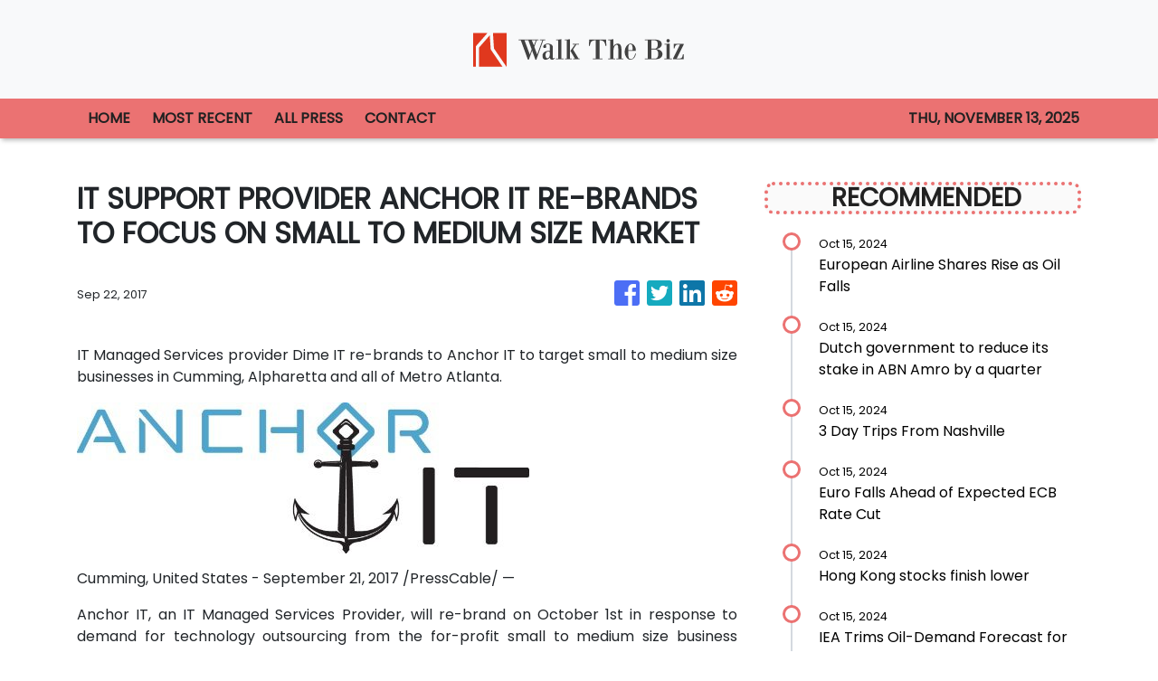

--- FILE ---
content_type: text/plain
request_url: https://www.google-analytics.com/j/collect?v=1&_v=j102&a=1286864030&t=pageview&_s=1&dl=https%3A%2F%2Fwalkthebiz.com%2Fnews%2Fit-support-provider-anchor-it-re-brands-to-focus-on-small-to-medium-size-market%2F26005&ul=en-us%40posix&sr=1280x720&vp=1280x720&_u=IEBAAEABAAAAACAAI~&jid=1004320618&gjid=1847234354&cid=1233689042.1763021309&tid=UA-97456795-25&_gid=1242228087.1763021309&_r=1&_slc=1&z=791472576
body_size: -450
content:
2,cG-1WXVEHS8MZ